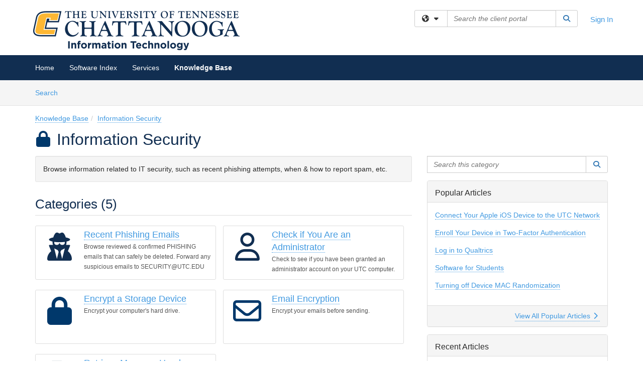

--- FILE ---
content_type: text/html; charset=utf-8
request_url: https://utc.teamdynamix.com/TDClient/2717/Portal/KB/?CategoryID=21653
body_size: 12659
content:

<!DOCTYPE html>

<html lang="en" xmlns="http://www.w3.org/1999/xhtml">
<head><meta name="viewport" content="width=device-width, initial-scale=1.0" /><!-- Google Tag Manager -->
<script>(function(w,d,s,l,i){w[l]=w[l]||[];w[l].push({'gtm.start':
new Date().getTime(),event:'gtm.js'});var f=d.getElementsByTagName(s)[0],
j=d.createElement(s),dl=l!='dataLayer'?'&l='+l:'';j.async=true;j.src=
'https://www.googletagmanager.com/gtm.js?id='+i+dl;f.parentNode.insertBefore(j,f);
})(window,document,'script','dataLayer','GTM-WR9V5K73');</script>
<!-- End Google Tag Manager --><script>
  window.TdxGtmContext = {"User":{"Id":0,"UID":"00000000-0000-0000-0000-000000000000","UserName":"","FullName":"Public User","AlertEmail":"publicuser@noreply.com","Role":"Experience User","HasTDNext":false,"StandardApplicationNames":null,"TicketApplicationNames":[],"AssetApplicationNames":[],"ClientPortalApplicationNames":[],"Type":"Technician","Analytics":{"Title":null,"Organization":null}},"Partition":{"Id":1003,"Name":"Multi-Tenant 03 Production"},"BillableEntity":{"Id":467,"Name":"The University of Tennessee at Chattanooga","SalesForceIdentifier":"0013600000EM5K3AAL","GWMIID":"21d61d88-d44e-475b-846a-b1cf76cacdbb"},"Environment":{"ShortName":"PRD"}};
</script><script src="/TDPortal/Content/Scripts/jquery/2.2.4/jquery.min.js?v=20260116040602"></script><script src="/TDPortal/Content/Scripts/jquery-migrate/1.4.1/jquery-migrate.min.js?v=20260116040602"></script><script src="/TDPortal/Content/Scripts/jquery-ui/1.13.2/jquery-ui-1.13.2.custom.timepicker.min.js?v=20260116050722"></script><link href="/TDPortal/Content/Styles/jquery-ui/1.13.2/jquery-ui.compiled.min.css?v=20260116050724" rel="stylesheet" type="text/css"  /><link href="/TDPortal/Content/bootstrap/3.4.1/dist/css/bootstrap.min.css?v=20260116040602" rel="stylesheet" type="text/css" id="lnkBootstrapCSS" /><script src="/TDPortal/Content/bootstrap/3.4.1/dist/js/bootstrap.min.js?v=20260116040602"></script><link href="/TDPortal/Content/FontAwesome/css/fontawesome.min.css?v=20260116040558" rel="stylesheet" type="text/css" id="lnkFontAwesome" /><link href="/TDPortal/Content/FontAwesome/css/solid.css?v=20260116040558" rel="stylesheet" type="text/css"  /><link href="/TDPortal/Content/FontAwesome/css/regular.css?v=20260116040558" rel="stylesheet" type="text/css"  /><link href="/TDPortal/Content/FontAwesome/css/brands.css?v=20260116040558" rel="stylesheet" type="text/css"  /><link href="/TDPortal/Content/FontAwesome/css/v4-shims.css?v=20260116040558" rel="stylesheet" type="text/css"  /><link href="/TDClient/Styles/bootstrap_custom.min.css?v=20260116050722" rel="stylesheet" type="text/css"  /><link href="/TDClient/Styles/TDStyles.min.css?v=20260116050724" rel="stylesheet" type="text/css"  /><link href="https://utc.teamdynamix.com/TDPortal/BE/Style/467/TDClient/2717?v=20231109162219" rel="stylesheet" type="text/css" /><script src="/TDPortal/Content/Scripts/tdx/dist/TDJSFramework.compiled.min.js?v=20260116050722"></script><script src="/TDPortal/Content/Scripts/tdx/dist/modalFocusTrap.min.js?v=20260116050718"></script><script src="/TDPortal/Content/Scripts/underscore/1.12.1/underscore-min.js?v=20260116040602"></script>
<script src="/TDClient/Scripts/clientOS.min.js?v=20260116050712"></script>
<script src="/TDClient/Scripts/collapseMe.min.js?v=20260116050712"></script>
<script src="/TDClient/Scripts/tdsearchfilter.min.js?v=20260116050712"></script>
<script src="/TDClient/Scripts/SiteSearch.min.js?v=20260116050712"></script>
<script src="/TDPortal/Content/Scripts/tdx/dist/elasticsearchAutocomplete.min.js?v=20260116050718"></script>
<link id="ctl00_ctl00_lnkFavicon" rel="icon" href="https://utc.teamdynamix.com/TDPortal/BE/Icon/467/2717?v=20210513141539" />

  <script>

      $(function () {
        var masterUi = MasterUI({
          isPostback: false,
          baseUrl: '/TDClient/',
          isTdGoogleAnalyticsEnabled: true,
          isAuthenticated: false
          });

        $('#collapseMe').collapseMe({
          toggleVisibilitySelector: '.navbar-toggle'
        });

        TeamDynamix.addRequiredFieldHelp();
      });

      // The sub-nav menu uses padding-top to position itself below the header bar and main navigation sections. When the
      // window is resized, there is a chance that the content of these header or nav sections wraps, causing the height
      // to change, potentially covering the sub-nav menu, which is obviously a big usability problem. This function
      // listens for when the window size or orientation is changing (and also when the window first loads), and adjusts
      // the padding so that the sub-nav menu appears in the correct location.
      $(window).bind('load ready resize orientationchange', function () {
        var headerHeight = $('#divMstrHeader').height();
        $('#navShim').css({
          "padding-top": headerHeight
        });

        $('#content').css({
          "padding-top": headerHeight,
          "margin-top": headerHeight * -1
        });
      });
  </script>

  
  
  


  <script>

    function ReloadList() {
      window.location.href = window.location.href;
    }

    function ToggleSubscribe() {
      __doPostBack('ctl00$ctl00$cpContent$cpContent$btnToggleSubscribe', '');
          }

    // Adds ellipsis for long descriptions with long titles
    $(function () {


      

      // Need to wait for images to load before the search bar position Is calculated
      $(window).bind('load', function () {
        // initialize the tag lookup
        var searchFilter = new TeamDynamix.SearchFilter({
          searchFieldSelector: '#ctl00_ctl00_cpContent_cpContent_txtCategorySearch',
          wsUrl: '/TDClient/2717/Portal/WebServices/JSON/TagLookupService.asmx/GetItems'
        });
      });

    

      $('#ctl00_ctl00_cpContent_cpContent_txtCategorySearch').keyup(function (e) {
        if (e.keyCode === 13) {
          $('#ctl00_ctl00_cpContent_cpContent_btnCategorySearch').click()
        }
      });
    });
  </script>


<meta property="og:title" content="Information Security" />
<meta property="og:type" content="website" />
<meta property="og:url" content="https://utc.teamdynamix.com/TDClient/2717/Portal/KB/?CategoryID=21653" />
<meta property="og:image" content="https://utc.teamdynamix.com/TDPortal/BE/Logo/467/2717" />
<meta property="og:description" content="Browse information related to IT security, such as recent phishing attempts, when &amp; how to report spam, etc." />
  <meta property="og:site_name" content="The University of Tennessee at Chattanooga - Knowledge Base" /><title>
	Knowledge Base - Information Security
</title></head>
<body>
<!-- Google Tag Manager (noscript) -->
<noscript><iframe src="https://www.googletagmanager.com/ns.html?id=GTM-WR9V5K73"
height="0" width="0" style="display:none;visibility:hidden"></iframe></noscript>
<!-- End Google Tag Manager (noscript) -->
<form method="post" action="/TDClient/2717/Portal/KB/?CategoryID=21653" id="aspnetForm">
<div class="aspNetHidden">
<input type="hidden" name="__EVENTTARGET" id="__EVENTTARGET" value="" />
<input type="hidden" name="__EVENTARGUMENT" id="__EVENTARGUMENT" value="" />
<input type="hidden" name="__VIEWSTATE" id="__VIEWSTATE" value="Tj38H3qF39OgI0S4TVdGZaAH7+SdnWV9k5MFJogPO2HyWohKFfQWsUUzVi8/VtUnXfyRX/Bxwdhba7h1lov0iE2XMnvwpwxzsMRBz6w2qAx+3XWkS+NaRQXjjw7OClSu5X3d/Las4DWz69Rdgzd/DWL5Ib5eBI8hrrRFtO2A78tAoXQmwCRiGVC9M9J/Qb8EyzezA3n5m1sPgntIAby+5hUJTIsOHDvW5IOv/Ait2Wb0pCKo0XPK+imvGMR7WZI/MiIAwvMkELqTWYACbGeTu1hEJpSCdyKXGa6ZtFP+GBOaXYNGHxDiANBZXl15Awhr/lmzXkOeGu3ZeINqM4NegOCqhKI7TwVwtMu66AvyHmNuIVdQ5jxta4iol3iNI5+HaEwPAzBeBrpwLy0ClsyZZy8JVBgFm93r+ligc/f9j9tajE8bMnh8wx/W4ZMkoweKgIo5AAlZR0KO49mRsMEoxWCsbkgBpJyHMKDEMU+YgVySVCtn3Q9hSgPonTROwo+Ras04d9zQ8VcOBUP4x55x+VxI6ZBMCsWsvHbfT9J9+3Y56lyti54ZJ71BTIchcIkYH9ZtAJ3dosr/j3ykVc2JE8iA+cbhkDp868DZhjZ2MJHx9057qQmZjZnnxtnFtCgjWaPMmHGksvz7ogBXBhaAu7Dpji2qvqSU3tVXG5aF4VOV81b7" />
</div>

<script type="text/javascript">
//<![CDATA[
var theForm = document.forms['aspnetForm'];
if (!theForm) {
    theForm = document.aspnetForm;
}
function __doPostBack(eventTarget, eventArgument) {
    if (!theForm.onsubmit || (theForm.onsubmit() != false)) {
        theForm.__EVENTTARGET.value = eventTarget;
        theForm.__EVENTARGUMENT.value = eventArgument;
        theForm.submit();
    }
}
//]]>
</script>


<script src="/TDClient/WebResource.axd?d=pynGkmcFUV13He1Qd6_TZMSMQxVWLi4fik2rw1_u_hZsCNzwv5c621ov6_ZX_wzTt5vh-g2&amp;t=638901392248157332" type="text/javascript"></script>


<script src="/TDClient/ScriptResource.axd?d=NJmAwtEo3Ipnlaxl6CMhvmVxW3-Ljsg_2Hna32smxrg-6ogyYAN3UTPsJQ8m1uwzn_kuf2Wpne6NSFmYui3h0wCQhJN3ZUiLTNkvhiIgZpq74-lKmofUPQGJ8own8RI2_mwAcmvlSj2WBnqwm5Wj4cyNvv81&amp;t=5c0e0825" type="text/javascript"></script>
<script src="/TDClient/ScriptResource.axd?d=dwY9oWetJoJoVpgL6Zq8OLdGoo5BVWQ_Eo60QZTEhEcHeiVfwgY9tLCgzdZ5TRwvrwYEnOvujbNccOVLUfWtUg4HivSIsewg6JABxkBGEqVVV64eiRyCAsPDqh6tUioISUQKB74sWMO4Er2mHrWEIWs_sBM1&amp;t=5c0e0825" type="text/javascript"></script>
<div class="aspNetHidden">

	<input type="hidden" name="__VIEWSTATEGENERATOR" id="__VIEWSTATEGENERATOR" value="EA19DDCE" />
	<input type="hidden" name="__EVENTVALIDATION" id="__EVENTVALIDATION" value="uC4P4ZUEPFiie4kMCQcH+gxjKgnfL9KDKjY9h64sSd3UokEpo1GoHNLTA/DF2vvQxfuAE5wWAtyXChmDuGw8HsyR60wNaLb2H2r9OVlrU1QnRVcn791F+zTWzh6vRwWBlVT2wg==" />
</div>
<script type="text/javascript">
//<![CDATA[
Sys.WebForms.PageRequestManager._initialize('ctl00$ctl00$smMain', 'aspnetForm', ['tctl00$ctl00$cpContent$cpContent$UpdatePanel3','','tctl00$ctl00$cpContent$cpContent$lblResults$ctl00',''], ['ctl00$ctl00$cpContent$cpContent$btnToggleSubscribe',''], [], 90, 'ctl00$ctl00');
//]]>
</script>

<div id="ctl00_ctl00_upMain" style="display:none;">
	
    <div id="ctl00_ctl00_pbMain" class="progress-box-container"><div class="progress-box-body"><div class="well shadow"><h2 class="h4 gutter-top-none">Updating...</h2><div class="progress" style="margin-bottom: 0;"><div class="progress-bar progress-bar-striped active" role="progressbar" aria-valuemin="0" aria-valuemax="100" style="width: 100%"></div></div></div></div></div>
  
</div>

<header id="ctl00_ctl00_navHeader" role="banner">

  <div id="divMstrHeader" class="master-header NoPrint" style="background-color: #fff;">

  

  <div class="logo-header-full hidden-xs">

    
    <div class="pull-left">
      <a href="#mainContent" class="sr-only sr-only-focusable">Skip to main content</a>
    </div>


    <div id="ctl00_ctl00_divPageHeader" class="container logo-header clearfix" style="padding: 5px;">

      <div id="divLogo" class="pull-left logo-container">

        <a href="https://utc.teamdynamix.com/TDClient/2717/Portal/Home/"
           target="_blank">
          <img src="/TDPortal/BE/Logo/467/2717" alt="The University of Tennessee at Chattanooga Home Page" class="js-logo img-responsive" />
          <span class="sr-only">(opens in a new tab)</span>
        </a>

      </div>

      <div class="master-header-right pull-right padding-top padding-bottom">

        

          <div class="pull-left topLevelSearch input-group">
            <div id="SiteSearch-35c061be6f2a471894f973328c622c5c" class="gutter-bottom input-group site-search" style="max-width: 400px;">
  <div id="SiteSearch-dropdown-35c061be6f2a471894f973328c622c5c" class="input-group-btn">
    <button type="button" id="SiteSearch-filter-35c061be6f2a471894f973328c622c5c" class="btn btn-default dropdown-toggle" data-toggle="dropdown"
            aria-haspopup="true" aria-expanded="false" title="Filter your search by category" data-component="all">
      <span class="fa-solid fa-solid fa-earth-americas"></span><span class="fa-solid fa-fw fa-nopad fa-caret-down" aria-hidden="true"></span>
      <span class="sr-only">
        Filter your search by category. Current category:
        <span class="js-current-component">All</span>
      </span>
    </button>
    <ul tabindex="-1" aria-label="Filter your search by category" role="menu" class="dropdown-menu" >
      <li>
        <a role="menuitem" href="javascript:void(0);" data-component-text="All" data-component="all" data-component-icon="fa-solid fa-earth-americas" title="Search all areas">
          <span class="fa-solid fa-fw fa-nopad fa-earth-americas" aria-hidden="true"></span>
          All
        </a>
      </li>

      <li aria-hidden="true" class="divider"></li>

        <li role="presentation">
          <a role="menuitem" href="javascript:void(0);" data-component-text="Knowledge Base" data-component="kb" data-component-icon="fa-lightbulb" title="Search Knowledge Base">
            <span class="fa-regular fa-fw fa-nopad fa-lightbulb" aria-hidden="true"></span>
            Knowledge Base
          </a>
        </li>

        <li role="presentation">
          <a role="menuitem" href="javascript:void(0);" data-component-text="Service Catalog" data-component="sc" data-component-icon="fa-compass" title="Search Service Catalog">
            <span class="fa-solid fa-fw fa-nopad fa-compass" aria-hidden="true"></span>
            Service Catalog
          </a>
        </li>

    </ul>
  </div>

  <label class="sr-only" for="SiteSearch-text-35c061be6f2a471894f973328c622c5c">Search the client portal</label>

  <input id="SiteSearch-text-35c061be6f2a471894f973328c622c5c" type="text" class="form-control" autocomplete="off" placeholder="Search the client portal" title="To search for items with a specific tag, enter the # symbol followed by the name of the tag.
To search for items using exact match, place double quotes around your text." />

  <span class="input-group-btn">
    <button id="SiteSearch-button-35c061be6f2a471894f973328c622c5c" class="btn btn-default" type="button" title="Search">
      <span class="fa-solid fa-fw fa-nopad fa-search blue" aria-hidden="true"></span>
      <span class="sr-only">Search</span>
    </button>
  </span>
</div>

<script>
  $(function() {
    var siteSearch = new TeamDynamix.SiteSearch({
      searchUrl: "/TDClient/2717/Portal/Shared/Search",
      autocompleteSearchUrl: '/TDClient/2717/Portal/Shared/AutocompleteSearch',
      autocompleteResultsPosition: 'fixed',
      autocompleteResultsZIndex: 1000,
      searchTextBoxSelector: '#SiteSearch-text-35c061be6f2a471894f973328c622c5c',
      searchComponentFilterButtonSelector: '#SiteSearch-filter-35c061be6f2a471894f973328c622c5c',
      searchButtonSelector: '#SiteSearch-button-35c061be6f2a471894f973328c622c5c',
      searchFilterDropdownSelector: '#SiteSearch-dropdown-35c061be6f2a471894f973328c622c5c',
      showKnowledgeBaseOption: true,
      showServicesOption: true,
      showForumsOption: false,
      autoFocusSearch: false
    });
  });
</script>
          </div>

        
          <div title="Sign In" class="pull-right gutter-top-sm">
            <a href="/TDClient/2717/Portal/Login.aspx?ReturnUrl=%2fTDClient%2f2717%2fPortal%2fKB%2f%3fCategoryID%3d21653">
              Sign In
            </a>
          </div>
        
      </div>

    </div>

  </div>

  <nav id="ctl00_ctl00_mainNav" class="navbar navbar-default themed tdbar" aria-label="Primary">
    <div id="navContainer" class="container">

      <div class="navbar-header">
        <button type="button" class="pull-left navbar-toggle collapsed themed tdbar-button-anchored tdbar-toggle gutter-left" data-toggle="collapse" data-target=".navbar-collapse">
          <span class="tdbar-button-anchored icon-bar"></span>
          <span class="tdbar-button-anchored icon-bar"></span>
          <span class="tdbar-button-anchored icon-bar"></span>
          <span class="sr-only">Show Applications Menu</span>
        </button>
        <a class="navbar-brand hidden-sm hidden-md hidden-lg themed tdbar-button-anchored truncate-be" href="#">

          UTC Client Portal
        </a>
      </div>

      <div id="td-navbar-collapse" class="collapse navbar-collapse">

        <ul class="nav navbar-nav nav-collapsing" id="collapseMe">

          
            <li class="themed tdbar-button-anchored hidden-sm hidden-md hidden-lg">
              <a href="/TDClient/2717/Portal/Login.aspx?ReturnUrl=%2fTDClient%2f2717%2fPortal%2fKB%2f%3fCategoryID%3d21653">Sign In</a>
            </li>
          
            <li id="divSearch" class="themed tdbar-button-anchored hidden-sm hidden-md hidden-lg">
              <a href="/TDClient/2717/Portal/Shared/Search" title="search">Search</a>
            </li>
          
              <li id="divDesktop0a6d2de1-4cbd-4a34-b8b9-beec018263b1" class="themed tdbar-button-anchored">
                <a href="/TDClient/2717/Portal/Home/">Home</a>
              </li>
            
              <li id="divDesktope0e44d46-b054-4e97-badb-6c600ca6353e" class="themed tdbar-button-anchored">
                <a href="/TDClient/2717/Portal/Home/?ID=e0e44d46-b054-4e97-badb-6c600ca6353e">Software Index</a>
              </li>
            

          
            <li id="divTDRequests" class="themed tdbar-button-anchored sr-focusable">
              <a href="/TDClient/2717/Portal/Requests/ServiceCatalog">Services</a>
            </li>
          
            <li id="divTDKnowledgeBase" class="themed tdbar-button-anchored sr-focusable">
              <a href="/TDClient/2717/Portal/KB/">Knowledge Base</a>
            </li>
          

          <li class="themed tdbar-button-anchored hidden-xs more-items-button" id="moreMenu">
            <a data-toggle="dropdown" title="More Applications" href="javascript:;">
              <span class="sr-only">More Applications</span>
              <span class="fa-solid fa-ellipsis-h" aria-hidden="true"></span>
            </a>
            <ul class="dropdown-menu dropdown-menu-right themed tdbar" id="collapsed"></ul>
          </li>

        </ul>
      </div>

    </div>

  </nav>

  </div>

  </header>



<div id="navShim" class="hidden-xs hidden-sm"></div>
<main role="main">
  <div id="content">
    <div id="mainContent" tabindex="-1"></div>
    

  <nav id="ctl00_ctl00_cpContent_divTabHeader" class="tdbar-sub NoPrint hidden-xs navbar-subnav" aria-label="Knowledge Base">
      <a href="#kbContent" class="sr-only sr-only-focusable">Skip to Knowledge Base content</a>
      <div class="container clearfix">
        <ul class="nav navbar-nav js-submenu" id="kbSubMenu" style="margin-left: -15px;">
          
          <li>
            <a href="/TDClient/2717/Portal/KB/Search">Search <span class="sr-only">Articles</span></a>
          </li>

          
          
        </ul>
      </div>
    </nav>
  

  <div id="kbContent" class="container gutter-top gutter-bottom" tabindex="-1" style="outline:none;">
    

  <span id="ctl00_ctl00_cpContent_cpContent_lblResults_ctl00" aria-live="polite" aria-atomic="true"><span id="ctl00_ctl00_cpContent_cpContent_lblResults_lblResults-label" class="red tdx-error-text"></span></span>

  <div class="gutter-bottom">

    <nav aria-label="Breadcrumb">
      <ol id="ctl00_ctl00_cpContent_cpContent_olBreadcrumbs" class="breadcrumb">
        <li><a href="/TDClient/2717/Portal/KB/">Knowledge Base</a></li><li class="active"><a href="/TDClient/2717/Portal/KB/?CategoryID=21653">Information Security</a></li>
      </ol>
    </nav>

    <h1>
      <span id="ctl00_ctl00_cpContent_cpContent_spnIcon" style="color:#00386b;">
        <span class ="fa-solid category-icon" id="spnIconStyle">
          
        </span>
      </span>
      <span id="ctl00_ctl00_cpContent_cpContent_lblCategoryName">Information Security</span>
      
    </h1>

  </div>

  <div class="row">

    <div id="divCats" class="col-md-8">

      <div id="ctl00_ctl00_cpContent_cpContent_divCategoryDescription" class="well">Browse information related to IT security, such as recent phishing attempts, when &amp; how to report spam, etc.</div>

      <h2>Categories (5)</h2>

<div class="gutter-bottom">
    <div class="media media-doubled border category-box category-box-collapsed" title="Recent Phishing Emails">
      <div class="category-box-text-content">
        <div class="media-left leftIcon">
          <span class="gutter-top-sm media-object category-icon fa-solid fa-4x fa-fw" aria-hidden="true"
                  style="color: #112e51;"  >
          </span>
        </div>
        <div class="media-body">
          <h3 class="category-title">
            <span class="category-title">
              <a href="/TDClient/2717/Portal/KB/?CategoryID=22160">Recent Phishing Emails</a>
            </span>
          </h3>
          <div class="category-box-description">
            <small>
              Browse reviewed &amp; confirmed PHISHING emails that can safely be deleted. Forward any suspicious emails to SECURITY@UTC.EDU
            </small>
          </div>
        </div>
      </div>
      <div class="category-box-button-container">
        <a href="javascript:void(0);" role="button" class="no-underline category-box-button category-box-button-collapsed" onclick="toggleCategoryBox(this)">
          <span class="sr-only">Expand</span>
          <span class="fa-regular fa-2x fa-circle-down button-arrow" aria-hidden="true"></span>
        </a>
      </div>
    </div>
    <div class="media media-doubled border category-box category-box-collapsed" title="Check if You Are an Administrator">
      <div class="category-box-text-content">
        <div class="media-left leftIcon">
          <span class="gutter-top-sm media-object category-icon fa-regular fa-4x fa-fw" aria-hidden="true"
                  style="color: #112e51;"  >
          </span>
        </div>
        <div class="media-body">
          <h3 class="category-title">
            <span class="category-title">
              <a href="/TDClient/2717/Portal/KB/?CategoryID=22217">Check if You Are an Administrator</a>
            </span>
          </h3>
          <div class="category-box-description">
            <small>
              Check to see if you have been granted an administrator account on your UTC computer.
            </small>
          </div>
        </div>
      </div>
      <div class="category-box-button-container">
        <a href="javascript:void(0);" role="button" class="no-underline category-box-button category-box-button-collapsed" onclick="toggleCategoryBox(this)">
          <span class="sr-only">Expand</span>
          <span class="fa-regular fa-2x fa-circle-down button-arrow" aria-hidden="true"></span>
        </a>
      </div>
    </div>
    <div class="media media-doubled border category-box category-box-collapsed" title="Encrypt a Storage Device">
      <div class="category-box-text-content">
        <div class="media-left leftIcon">
          <span class="gutter-top-sm media-object category-icon fa-solid fa-4x fa-fw" aria-hidden="true"
                  style="color: #00386b;"  >
          </span>
        </div>
        <div class="media-body">
          <h3 class="category-title">
            <span class="category-title">
              <a href="/TDClient/2717/Portal/KB/?CategoryID=22218">Encrypt a Storage Device</a>
            </span>
          </h3>
          <div class="category-box-description">
            <small>
              Encrypt your computer&#39;s hard drive.
            </small>
          </div>
        </div>
      </div>
      <div class="category-box-button-container">
        <a href="javascript:void(0);" role="button" class="no-underline category-box-button category-box-button-collapsed" onclick="toggleCategoryBox(this)">
          <span class="sr-only">Expand</span>
          <span class="fa-regular fa-2x fa-circle-down button-arrow" aria-hidden="true"></span>
        </a>
      </div>
    </div>
    <div class="media media-doubled border category-box category-box-collapsed" title="Email Encryption">
      <div class="category-box-text-content">
        <div class="media-left leftIcon">
          <span class="gutter-top-sm media-object category-icon fa-regular fa-4x fa-fw" aria-hidden="true"
                  style="color: #00386b;"  >
          </span>
        </div>
        <div class="media-body">
          <h3 class="category-title">
            <span class="category-title">
              <a href="/TDClient/2717/Portal/KB/?CategoryID=23005">Email Encryption</a>
            </span>
          </h3>
          <div class="category-box-description">
            <small>
              Encrypt your emails before sending.
            </small>
          </div>
        </div>
      </div>
      <div class="category-box-button-container">
        <a href="javascript:void(0);" role="button" class="no-underline category-box-button category-box-button-collapsed" onclick="toggleCategoryBox(this)">
          <span class="sr-only">Expand</span>
          <span class="fa-regular fa-2x fa-circle-down button-arrow" aria-hidden="true"></span>
        </a>
      </div>
    </div>
    <div class="media media-doubled border category-box category-box-collapsed" title="Retrieve Message Headers">
      <div class="category-box-text-content">
        <div class="media-left leftIcon">
          <span class="gutter-top-sm media-object category-icon fa-regular fa-4x fa-fw" aria-hidden="true"
                  style="color: #112e51;"  >
          </span>
        </div>
        <div class="media-body">
          <h3 class="category-title">
            <span class="category-title">
              <a href="/TDClient/2717/Portal/KB/?CategoryID=24498">Retrieve Message Headers</a>
            </span>
          </h3>
          <div class="category-box-description">
            <small>
              Providing message headers when reporting phishing emails helps IT analyze and block any malicious senders.
            </small>
          </div>
        </div>
      </div>
      <div class="category-box-button-container">
        <a href="javascript:void(0);" role="button" class="no-underline category-box-button category-box-button-collapsed" onclick="toggleCategoryBox(this)">
          <span class="sr-only">Expand</span>
          <span class="fa-regular fa-2x fa-circle-down button-arrow" aria-hidden="true"></span>
        </a>
      </div>
    </div>
</div>
<div class="clearfix"></div>

<script>

  $(function () {
    function initCategoryBoxes() {
      $('.category-box').each(function () {
        $categoryBoxButtonContainer = $(this).find('.category-box-button-container');
        $categoryBoxTextContent = $(this).find('.category-box-text-content');

        if ($(this).find('.media-body').height() <= 91) {
          $categoryBoxButtonContainer.hide();
          $categoryBoxTextContent.removeClass('text-fade');
        } else {
          $categoryBoxButtonContainer.show();
          if ($(this).find('.category-box-button-expanded').length == 0) {
            $categoryBoxTextContent.addClass('text-fade');
          }
        }
      });
    }
    $(window).resize(initCategoryBoxes).resize();
  });

  function toggleCategoryBox(button) {
    $(button).toggleClass('category-box-button-collapsed').toggleClass('category-box-button-expanded');
    $(button).parents('.media').toggleClass('category-box-expanded').toggleClass('category-box-collapsed');
    $(button).parents('.media').children('.category-box-text-content').toggleClass('text-fade');
    $(button).children('.fa-regular').toggleClass('fa-circle-down').toggleClass('fa-circle-up');

    if ($(button).hasClass('category-box-button-expanded')) {
      $(button).children('.sr-only').text('Collapse');
      srAlert("category box collapsed");
    } else {
      $(button).children('.sr-only').text('Expand');
      srAlert("category box expanded");
    }
  }
</script>
      <h2>Articles (2)</h2>

<div class="gutter-bottom">
    <div class="gutter-bottom-lg">
      <h3 class="gutter-bottom-xs">


        <a href="/TDClient/2717/Portal/KB/ArticleDet?ID=166783">
          Sending Files with the UT Vault
        </a>
      </h3>

      <div class="gray">
        
      </div>
    </div>
    <div class="gutter-bottom-lg">
      <h3 class="gutter-bottom-xs">


        <a href="/TDClient/2717/Portal/KB/ArticleDet?ID=167466">
          UT Vault: External Account Creation
        </a>
      </h3>

      <div class="gray">
        This article discusses registering, verifying, and setting up multifactor authentication for external UT Vault accounts.
      </div>
    </div>
</div>
      

    </div>

    <div id="divCatsSidebar" class="col-md-4">
      <div id="ctl00_ctl00_cpContent_cpContent_divCategorySearch" class="gutter-bottom input-group">
        <label class="sr-only" for="ctl00_ctl00_cpContent_cpContent_txtCategorySearch">Search this category</label>
        <input name="ctl00$ctl00$cpContent$cpContent$txtCategorySearch" type="search" id="ctl00_ctl00_cpContent_cpContent_txtCategorySearch" maxlength="100" class="form-control" autocomplete="off" placeholder="Search this category" aria-label="Search this category" title="To search for articles within this specific category and subcategories." />

        <span class="input-group-btn">
          <button onclick="__doPostBack('ctl00$ctl00$cpContent$cpContent$btnCategorySearch','')" id="ctl00_ctl00_cpContent_cpContent_btnCategorySearch" class="btn btn-default" type="button" title="Search">
            <span class="fa-solid fa-fw fa-nopad fa-search blue" aria-hidden="true"></span>
            <span class="sr-only">Search</span>
          </button>
        </span>
      </div>


  <a id="ctl00_ctl00_cpContent_cpContent_btnToggleSubscribe" tabindex="-1" class="hidden" aria-hidden="true" href="javascript:__doPostBack(&#39;ctl00$ctl00$cpContent$cpContent$btnToggleSubscribe&#39;,&#39;&#39;)">Blank</a>


  <div id="ctl00_ctl00_cpContent_cpContent_UpdatePanel3" class="gutter-bottom-sm" aria-live="polite" aria-atomic="true">
	
        
</div>

    


      <div id="ctl00_ctl00_cpContent_cpContent_divPopular" class="panel panel-default gutter-top">

        <div class="panel-heading">
          <h2 class="h3 panel-title" title="Most popular articles based upon total views">Popular Articles</h2>
        </div>

        <div class="panel-body">
          <ul class="panel-list">
            
                <li class="gutter-bottom">
                  <a href="/TDClient/2717/Portal/KB/ArticleDet?ID=131572">Connect Your Apple iOS Device to the UTC Network</a>
                </li>
              
                <li class="gutter-bottom">
                  <a href="/TDClient/2717/Portal/KB/ArticleDet?ID=131440">Enroll Your Device in Two-Factor Authentication</a>
                </li>
              
                <li class="gutter-bottom">
                  <a href="/TDClient/2717/Portal/KB/ArticleDet?ID=131674">Log in to Qualtrics</a>
                </li>
              
                <li class="gutter-bottom">
                  <a href="/TDClient/2717/Portal/KB/ArticleDet?ID=154242">Software for Students</a>
                </li>
              
                <li class="gutter-bottom">
                  <a href="/TDClient/2717/Portal/KB/ArticleDet?ID=157366">Turning off Device MAC Randomization</a>
                </li>
              
          </ul>
        </div>

        <div class="panel-footer clearfix">
          <a class="pull-right" href="/TDClient/2717/Portal/KB/PopularArticles">
            View All Popular Articles
            <span class="fa-solid fa-chevron-right"></span>
          </a>
        </div>
      </div>

      <div id="ctl00_ctl00_cpContent_cpContent_divRecent" class="panel panel-default gutter-top">

        <div class="panel-heading">
          <h2 class="h3 panel-title" title="Most recently modified articles">Recent Articles</h2>
        </div>

        <div class="panel-body">
          <ul class="panel-list">
            
                <li class="gutter-bottom">
                  <a href="/TDClient/2717/Portal/KB/ArticleDet?ID=170160">Phishing Update: Fw: Available</a>
                </li>
              
                <li class="gutter-bottom">
                  <a href="/TDClient/2717/Portal/KB/ArticleDet?ID=133886">Supported and Unsupported Devices on the UTC Network</a>
                </li>
              
                <li class="gutter-bottom">
                  <a href="/TDClient/2717/Portal/KB/ArticleDet?ID=170158">Creating an Event Request in 25Live</a>
                </li>
              
                <li class="gutter-bottom">
                  <a href="/TDClient/2717/Portal/KB/ArticleDet?ID=170161">25Live Overview</a>
                </li>
              
                <li class="gutter-bottom">
                  <a href="/TDClient/2717/Portal/KB/ArticleDet?ID=131659">Obtaining Adobe Creative Cloud</a>
                </li>
              
          </ul>
        </div>

        <div class="panel-footer clearfix">
          <a class="pull-right" href="/TDClient/2717/Portal/KB/RecentArticles">
            View All Recent Articles
            <span class="fa-solid fa-chevron-right"></span>
          </a>
        </div>
      </div>

      <div class="gutter-top">
        

<div class="panel panel-default tag-list">

  <div class="panel-heading">
    <h2 class="h3 panel-title">
      Popular Tags<span class="fa-solid fa-tags" aria-hidden="true"></span>
    </h2>
  </div>

  <div class="panel-body">
    <ul id="ctl00_ctl00_cpContent_cpContent_tags_ulTags" class="panel-list">
      
          <li class="gutter-bottom-sm">
            <a href="/TDClient/2717/Portal/KB/Search?SearchText=%2523network" rel="nofollow">network</a> (22)
          </li>
        
          <li class="gutter-bottom-sm">
            <a href="/TDClient/2717/Portal/KB/Search?SearchText=%2523WiFi" rel="nofollow">WiFi</a> (20)
          </li>
        
          <li class="gutter-bottom-sm">
            <a href="/TDClient/2717/Portal/KB/Search?SearchText=%2523NetworkRegistration" rel="nofollow">NetworkRegistration</a> (12)
          </li>
        
          <li class="gutter-bottom-sm">
            <a href="/TDClient/2717/Portal/KB/Search?SearchText=%2523Apple" rel="nofollow">Apple</a> (10)
          </li>
        
          <li class="gutter-bottom-sm">
            <a href="/TDClient/2717/Portal/KB/Search?SearchText=%2523microsoft" rel="nofollow">microsoft</a> (9)
          </li>
        
          <li class="gutter-bottom-sm">
            <a href="/TDClient/2717/Portal/KB/Search?SearchText=%2523OneDrive" rel="nofollow">OneDrive</a> (7)
          </li>
        
          <li class="gutter-bottom-sm">
            <a href="/TDClient/2717/Portal/KB/Search?SearchText=%2523outlook" rel="nofollow">outlook</a> (7)
          </li>
        
          <li class="gutter-bottom-sm">
            <a href="/TDClient/2717/Portal/KB/Search?SearchText=%2523software" rel="nofollow">software</a> (7)
          </li>
        
          <li class="gutter-bottom-sm">
            <a href="/TDClient/2717/Portal/KB/Search?SearchText=%2523sync" rel="nofollow">sync</a> (7)
          </li>
        
          <li class="gutter-bottom-sm">
            <a href="/TDClient/2717/Portal/KB/Search?SearchText=%2523hpc" rel="nofollow">hpc</a> (6)
          </li>
        
    </ul>

    

  </div>

  <div class="panel-footer clearfix">
    <div class="pull-right">
      <a href="/TDClient/2717/Portal/Shared/BrowseTags?ItemID=0&ComponentID=26">
        View All Tags
        <span class="fa-solid fa-chevron-right" aria-hidden="true"></span>
      </a>
    </div>
  </div>

</div>
      </div>

      <div class="clearfix"></div>

    </div>

  </div>

  <div class="clearfix"></div>


  </div>


  </div>
</main>



<script type="text/javascript">
//<![CDATA[
setNavPosition('TDKnowledgeBase');Sys.Application.add_init(function() {
    $create(Sys.UI._UpdateProgress, {"associatedUpdatePanelId":null,"displayAfter":500,"dynamicLayout":true}, null, null, $get("ctl00_ctl00_upMain"));
});
//]]>
</script>
</form>





  <footer role="contentinfo">

    <div class="master-footer">
      

        <div class="default-footer">
          Powered by <a href="https://www.teamdynamix.com" target="_blank">TeamDynamix</a> | <a href="/TDClient/2717/Portal/SiteMap">Site Map</a>
        </div>

      
    </div>

  </footer>



<script>

    
    

      // Inject the Google Analytics isogram. This must happen here because it
      // cannot be injected through an external javascript library.
      (function (i, s, o, g, r, a, m) {
        i['GoogleAnalyticsObject'] = r; i[r] = i[r] || function () {
          (i[r].q = i[r].q || []).push(arguments)
        }, i[r].l = 1 * new Date(); a = s.createElement(o),
          m = s.getElementsByTagName(o)[0]; a.async = 1; a.src = g; m.parentNode.insertBefore(a, m)
      })(window, document, 'script', '//www.google-analytics.com/analytics.js', 'ga');
    

      // Per Incident #6707155. Need to focus on img. pseudo-class :focus-within is not supported in IE
      (function ($) {
        var $anchor = $('#divLogo a');
        var $beLogo = $('#divLogo a img');

        $anchor.focus(function () {
          $beLogo.addClass('accessibility-focus-on-logo');
        }).blur(function () {
          $beLogo.removeClass('accessibility-focus-on-logo');
        });

        
        
          const queryParams = new URLSearchParams(window.location.search);
          let showChatbot = true;
          if (queryParams.has('nobot')) {
            const nobotFlag = queryParams.get('nobot');
            if (nobotFlag === '1' || nobotFlag === 'true') {
              showChatbot = false;
            }
          }

          if(showChatbot) {
            $.ajax({
              url: "/TDClient/2717/Portal/Chatbots/GetScript",
              type: "GET",
              dataType: 'text',
              success: function (data) {
                
                var jQueryAjaxSettingsCache = jQuery.ajaxSettings.cache;
                jQuery.ajaxSettings.cache = true;
                $(document.body).append(data);
                jQuery.ajaxSettings.cache = jQueryAjaxSettingsCache;
              }
            });
          }
        

        window.addEventListener("message", (event) => {

          // Only accept events that come from the same origin
          if (event.origin != window.location.origin) {
            return;
          }

          switch (event.data.type) {

            case "authenticate-using-popup":
              handleAuthenticateUsingPopup(event.data.payload);
              break;

            case "authenticated-successfully":
              handleAuthenticatedSuccessfully(event.data.payload);
              break;

            default:
              break;
          }

        });

        function handleAuthenticateUsingPopup(payload) {
          let loginUrl = '/TDClient/2717/Portal/Login.aspx';

          if (payload.successCallbackUrl) {
            loginUrl += '?SuccessCallbackUrl=' + payload.successCallbackUrl;
          }

          window.open(loginUrl, "_blank", "popup=1");
        }

        function handleAuthenticatedSuccessfully() {
          event.source.close();
          window.location.href = window.location.href;
        }
    })(jQuery);

</script>

</body>
</html>
